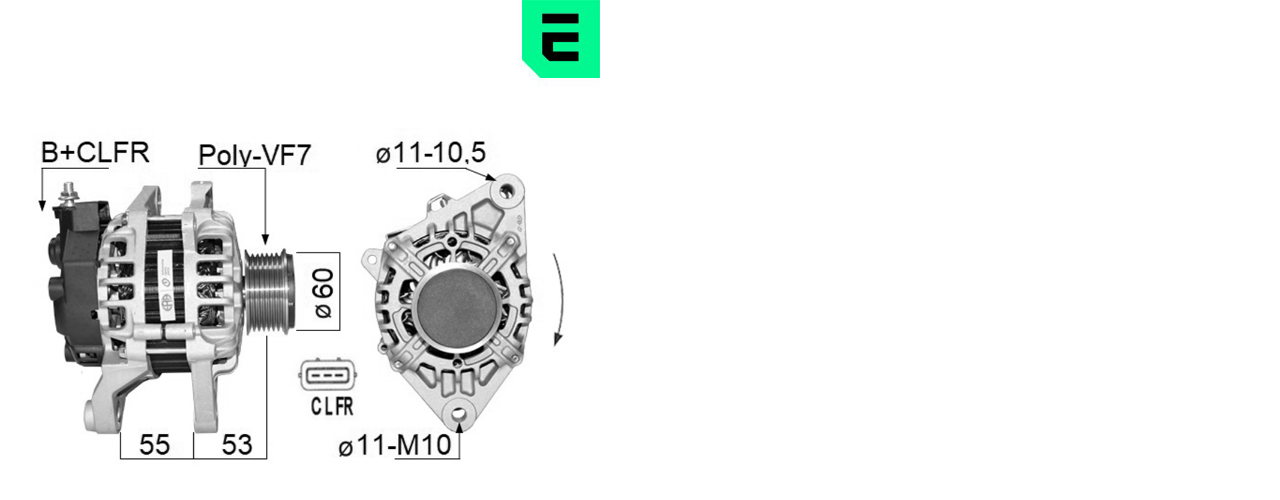

--- FILE ---
content_type: text/html
request_url: https://ecom.eraspares.com/ec/foto.asp?FT=209004A
body_size: 715
content:

<html>
<head>
<SCRIPT  type="text/javascript" LANGUAGE="javascript">
<!--

function keypress(event)
{
	if(event.keyCode == 27)
	{ // Capture Esc key
		window.close();
	}
}
//-->
</SCRIPT>
</head>
	<body style="margin:0; padding:0" onkeydown="keypress(event)">
	<div style="width:600; height:600; background-color:#ffffff; position:relative; border-style:solid;border-width:0px;">
			<div style="z-index:5; position:absolute; top:0px; left:0px; overflow:hidden;">
				<img width="600" height="600" border="0" src="https://ad.optimal-germany.com/Resources/721/Images/1/DataArea/1/ERA_209004A_WM_01.jpg" onerror="this.src='images/no-photo.png'; this.onclick=''; this.width=600; this.height=600;"></img>
			</div>
			<div style="z-index:10; position:absolute; top:0px; left:0px; overflow:display;">
				<img width="600" height="600" border="0" src="images/spacer.gif" onclick="jQuery(document).trigger('close.facebox');">
			</div>
		</div>
	</body>
</html>